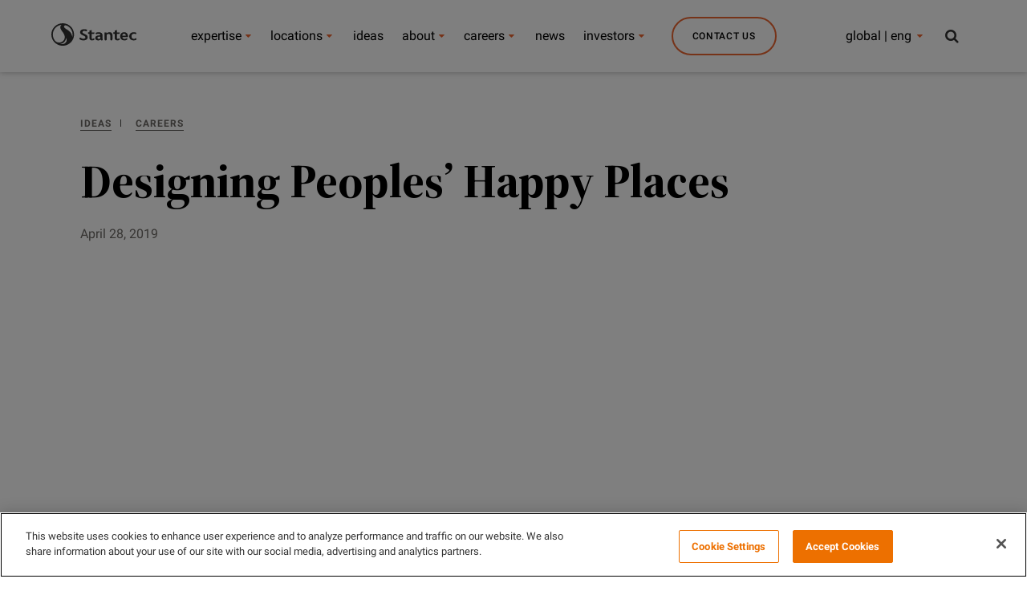

--- FILE ---
content_type: image/svg+xml
request_url: https://www.stantec.com/content/dam/stantec/images/logos/logo.svg
body_size: 363
content:
<?xml version="1.0" encoding="utf-8"?>
<!-- Generator: Adobe Illustrator 19.2.1, SVG Export Plug-In . SVG Version: 6.00 Build 0)  -->
<svg version="1.1" id="Layer_1" xmlns="http://www.w3.org/2000/svg" xmlns:xlink="http://www.w3.org/1999/xlink" x="0px" y="0px"
	 viewBox="0 0 173 45.9" style="enable-background:new 0 0 173 45.9;" xml:space="preserve">
<style type="text/css">
	.st0{fill:#333333;}
	.st1{clip-path:url(#SVGID_3_);fill:#333333;}
</style>
<g>
	<g>
		<path id="SVGID_1_" class="st0" d="M17.9,42.4c6.8-1,11.5-6.5,12.2-12.5c0.5,0.9,0.9,2.6,0.9,4.1c0,5.3-4.3,8.8-9.6,8.8
			C19.7,42.8,18.3,42.5,17.9,42.4 M33.9,14.4c-0.4-0.3-1.6-1.1-2.5-1.7c-3.3-2.2-5.8-3.5-5.8-5.9c0-1.5,1.2-2.6,2.8-2.6
			c2.9,0,6.3,2.6,6.3,2.6C39.9,10.6,43,16.6,43,23c0,2.5-0.4,4.4-0.7,5.3C42.3,25.4,40.6,18.8,33.9,14.4 M6.7,34.7
			C4.3,31.3,3,27.3,3,23C3,12,11.4,4.2,20.7,3.1c-0.2,0.1-2.5,1.6-2.5,5.2c0,3.3,2.3,6.2,4.2,8.9c0.5,0.7,0.9,1.4,1.5,2.2
			c1.5,2.3,3.3,5.3,3.3,8.8c0,6.3-5.1,11.2-11.2,11.2C10.6,39.5,8,36.5,6.7,34.7 M0,23c0,12.7,10.3,23,23,23s23-10.3,23-23
			S35.7,0,23,0S0,10.3,0,23"/>
	</g>
</g>
<title>Stantec_logo_Black</title>
<g>
	<g>
		<g>
			<defs>
				<rect id="SVGID_2_" width="173" height="45.9"/>
			</defs>
			<clipPath id="SVGID_3_">
				<use xlink:href="#SVGID_2_"  style="overflow:visible;"/>
			</clipPath>
			<path class="st1" d="M123.7,32.9c0,1.2-0.7,2.2-2.2,2.2s-2.2-1-2.2-2.2v-7.4c0-2-1-3.7-3.3-3.7c-1.7,0-2.9,1-3.8,1.7v9.4
				c0,1.2-0.7,2.2-2.2,2.2s-2.2-1-2.2-2.2V18.7h3.8l0.3,1.9c0.7-0.6,2.7-2.4,5.8-2.4c2.8,0,6.1,1.6,6.1,5.8v8.9H123.7z M81.7,30.5
				c0,0.9,0.7,1.5,1.5,1.5c1.4,0,1.8-1.1,2.8-1.1c0.9,0,1.4,0.7,1.4,1.4c0,1.5-1.8,2.8-5,2.8c-3.6,0-5.2-2.1-5.2-4.8v-8.5h-2.9v-3.2
				h2.9V15l4.5-1.2v4.9h5.9l-1.1,3.2h-4.8C81.7,21.9,81.7,30.5,81.7,30.5z M132.8,30.5c0,0.9,0.7,1.5,1.5,1.5c1.4,0,1.8-1.1,2.9-1.1
				c0.9,0,1.4,0.7,1.4,1.4c0,1.5-1.8,2.8-5,2.8c-3.6,0-5.2-2.1-5.2-4.8v-8.5h-2.9v-3.2h2.9V15l4.5-1.2v4.9h5.9l-1.1,3.2h-4.8
				L132.8,30.5L132.8,30.5z M56.8,31.2c0-1,0.8-1.7,1.7-1.7c1.5,0,2.6,2.1,6.4,2.1c2.3,0,4-1,4-2.7c0-1.5-1.2-2.4-3.1-3.3
				c-0.6-0.3-1.7-0.8-2.4-1.1c-2.6-1.2-5.2-2.9-5.2-6.3c0-3.3,2.9-6.1,8-6.1c3.7,0,5.9,1,6.4,1.3l-1.1,3.3c-0.6-0.3-2.8-1.1-5.1-1.1
				c-1.7,0-3.4,0.8-3.4,2.5c0,1.6,1.4,2.3,3.2,3.2c0.6,0.3,1.1,0.5,1.7,0.8c2.8,1.3,5.8,2.8,5.8,6.5c0,4-3.8,6.5-8.8,6.5
				C60.3,35.1,56.8,33.2,56.8,31.2 M166.9,35.1c-5.8,0-9.2-3.8-9.2-8.4c0-4.8,3.5-8.4,9.2-8.4c3.3,0,5.1,1.2,5.4,1.4l-1,2.9
				c-0.3-0.2-1.8-1.2-4-1.2c-3.3,0-5,2.4-5,5.3s1.8,5.3,4.8,5.3c2.3,0,3.2-1.5,4.4-1.5c0.9,0,1.5,0.7,1.5,1.5
				C173,33.6,170.2,35.1,166.9,35.1 M152.4,30.6c-1.2,0-2.1,1.5-4.3,1.5c-2.3,0-4-1.8-4.2-3.8h11.4v-1c0-5.3-2.9-9-7.9-9
				c-5.1,0-8,3.6-8,8.4c0,4.3,2.6,8.4,8.6,8.4c3.4,0,6-1.5,6-3C154,31.3,153.5,30.6,152.4,30.6 M147.3,21.4c2.7,0,3.4,2.2,3.4,4
				h-6.9C143.8,23.4,144.8,21.4,147.3,21.4 M103.7,30.1v-5.3c0-3.9-2.4-6.5-7.6-6.5c-3.6,0-6.1,1.3-6.6,1.6l1.3,2.7
				c0.3-0.1,2.4-1.1,4.4-1.1c2.8,0,4.1,1.5,4.1,3v0.2l-2.8,0.1c-4.1,0.2-7.6,1.5-7.6,5.3c0,3.1,2.5,5.1,5.9,5.1c2.9,0,4.4-1.5,4.9-2
				c0.1,0.3,0.6,2,2.7,2c1,0,1.6-0.4,1.6-1.3C104,32.8,103.7,32.2,103.7,30.1 M99.2,30.8C98.9,31,97.7,32,96,32
				c-1.6,0-2.6-1-2.6-2.3c0-1.5,1.2-2.2,3.7-2.3l2.1-0.1V30.8z"/>
		</g>
	</g>
</g>
</svg>
